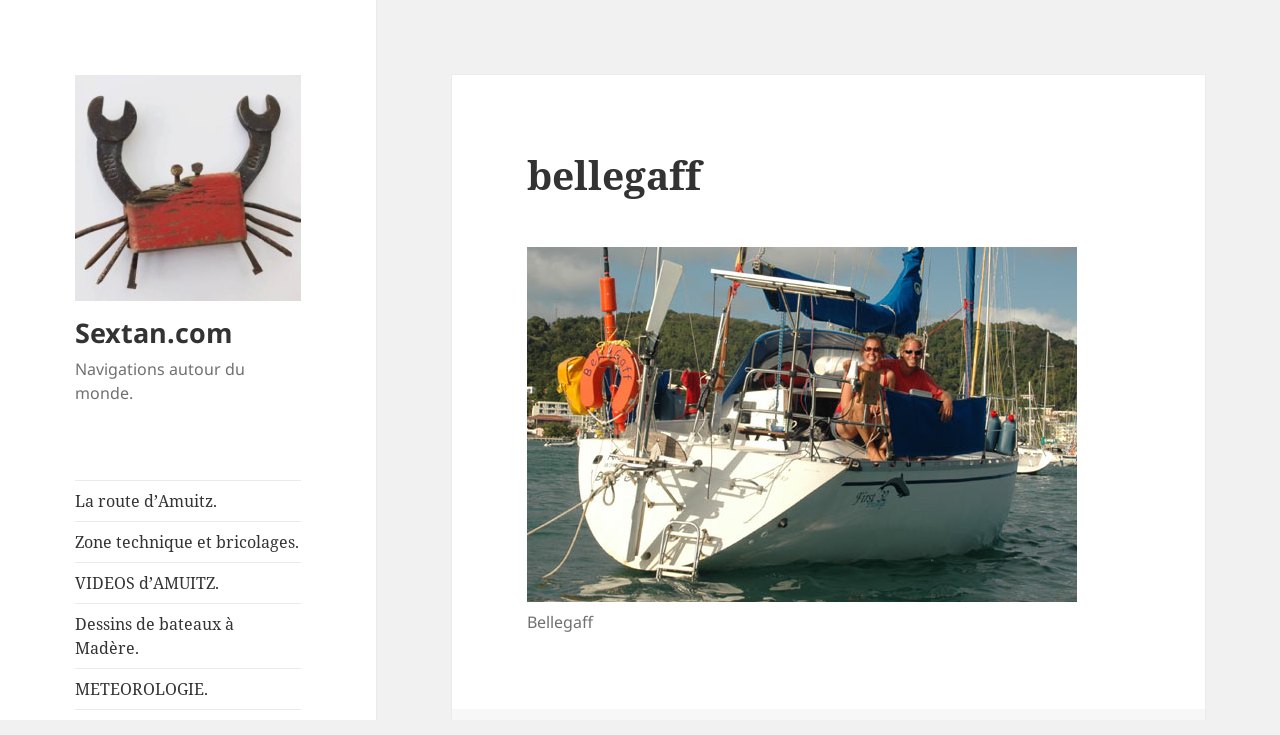

--- FILE ---
content_type: text/plain
request_url: https://www.google-analytics.com/j/collect?v=1&_v=j102&a=892348406&t=pageview&_s=1&dl=https%3A%2F%2Fwww.sextan.com%2F2005%2F07%2Fbellegaff-2%2Fbellegaff%2F&ul=en-us%40posix&dt=bellegaff%20%E2%80%93%20Sextan.com&sr=1280x720&vp=1280x720&_u=IEBAAAABAAAAACAAI~&jid=1385753058&gjid=554758285&cid=1456481236.1769215878&tid=UA-2310818-2&_gid=414630954.1769215878&_r=1&_slc=1&z=381776734
body_size: -450
content:
2,cG-BM4MXBH6GB